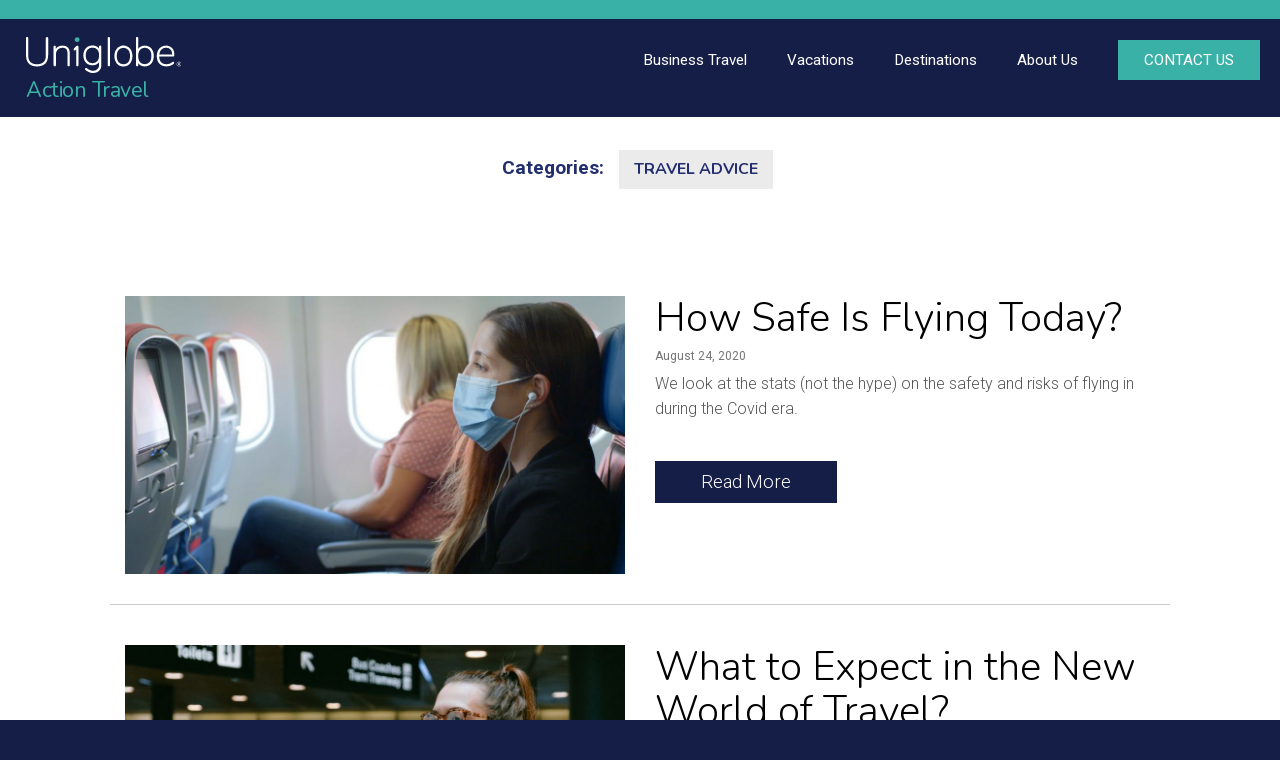

--- FILE ---
content_type: text/html; charset=UTF-8
request_url: https://uniglobeaction.com/blog
body_size: 33914
content:
<!doctype html>
<html lang="en-US">
<head>
	<meta charset="utf-8">
	<meta name="viewport" content="width=device-width, initial-scale=1">
	<meta name="format-detection" content="telephone=no">
	<title>Blog - Uniglobe Action Travel</title>
	<meta name="description" content="Business and leisure and travel tips and advice from Uniglobe Travel International.">
	<meta property="og:site_name" content="uniglobeaction.com" />
	<meta property="og:title" content="Blog - Uniglobe Action Travel" />
	<meta property="og:type" content="article" />
	<meta property="og:url" content="https://uniglobeaction.com/blog" />
	<meta property="og:description" content="Business and leisure and travel tips and advice from Uniglobe Travel International." />
	<meta property="og:image" content="https://uniglobeaction.com/images/logo.svg" />
	<link rel="image_src" href="https://uniglobeaction.com/images/logo.svg" />
	<meta property="fb:admins" content="337240394912" />
		<link rel="icon" href="/images/favicon.png">
	<!--[if lt IE 9]>
	<script src="https://oss.maxcdn.com/html5shiv/3.7.2/html5shiv.min.js"></script>
	<script src="http://ie7-js.googlecode.com/svn/version/2.1(beta4)/IE9.js"></script>
	<script type="text/javascript">
		document.createElement("header");
		document.createElement("nav");
		document.createElement("section");
		document.createElement("article");
		document.createElement("aside");
		document.createElement("footer");
	</script>
	<![endif]-->
		<link rel="stylesheet" href="https://maxcdn.bootstrapcdn.com/bootstrap/3.3.7/css/bootstrap.min.css" integrity="sha384-BVYiiSIFeK1dGmJRAkycuHAHRg32OmUcww7on3RYdg4Va+PmSTsz/K68vbdEjh4u" crossorigin="anonymous">
	<link href="https://cdnjs.cloudflare.com/ajax/libs/bootstrap-select/1.13.3/css/bootstrap-select.min.css" rel="stylesheet" type="text/css">
	<link href="/css/owl.carousel.css" rel="stylesheet" type="text/css">
	<link href="/css/icomoon/styles.css" rel="stylesheet" type="text/css">

	<!-- This is the base style.css -->
	<link href="/css/base.css?v=4.0" rel="stylesheet" type="text/css">
	<!-- This is the responsive base css -->
	<link href="/css/responsive-base.css?v=4.0" rel="stylesheet" type="text/css">
	<link href="/css/theme-default.css?v=1.0" rel="stylesheet" type="text/css">	<link href="https://fonts.googleapis.com/css?family=Nunito:300,400,700,800|Roboto:300,400,700&display=swap" rel="stylesheet">
		<script src="https://ajax.googleapis.com/ajax/libs/jquery/3.3.1/jquery.min.js"></script>
	</head>
<body class="parent_home index">
<div class="wrapper">
<div class="side_bar"></div>
<div class="overlay"></div>
<div class="banner col-xs-12">
	<header>
		<div style="background-color: var(--primary);">
			<div class="container">
				<div class="row">
					<div class="header_top">
						<div class="header_top_right">
							<ul>
														</ul>
						</div>
						<div class="clear"></div>
					</div>
				</div>
			</div>
		</div>
		<div style="background-color: var(--header-bg, #151e47);">
			<div class="container">
				<div class="row">
					<div class="main_header">
						<a href="/" class="logo">
							<div class="logowrapper">
								<img src="/images/logo.svg" alt="Action Travel">
												<div class="logotext">Action Travel</div>								</div>
						</a>
						<div class="nav-icon">
							<img src="/images/baseline-menu-24px-white.svg" alt="Menu" style="height: 32px;">
						</div>
						<nav>
							<ul>
							<li class="header-link"><a href="/business-travel"><div>Business Travel<img src="/images/expand_more-24px.svg" alt="Expand" class="expand-image" style="display: none;"></div></a><ul><li class=""><a href="/for-the-traveler"><div>For Travelers</div></a></li><li class=""><a href="/for-the-travel-arranger"><div>For Travel Arrangers</div></a></li><li class=""><a href="/for-the-company"><div>For Companies</div></a></li></ul></li><li class=" underline"><a href="/leisure"><div>Vacations</div></a></li><li class=" underline"><a href="/destinations"><div>Destinations</div></a></li><li class="header-link"><a href="/aboutus"><div>About Us<img src="/images/expand_more-24px.svg" alt="Expand" class="expand-image" style="display: none;"></div></a><ul><li class=""><a href="/global-network"><div>Global Network </div></a></li><li class=""><a href="/community-involvement"><div>Community Involvement</div></a></li><li class=""><a href="/blog"><div>Blog</div></a></li><li class=""><a href="https://uniglobecareers.com/" target="_Blank"><div>Careers</div></a></li></ul></li>								<li class="header-link contact-button-container">
									<a href="/contact">
										<div class="contact-button">CONTACT US</div>
									</a>
								</li>
							</ul>
							<div class="mobile-contact">
								<div class="footer_social">
									<ul>
																		</ul>
								</div>
							</div>
							<div class="clear"></div>
						</nav>
						<div class="clear"></div>
					</div>
				</div>
			</div>
		</div>
	</header>
	</div>
<div class="maincontent col-xs-12">		<style>

			.section {
				padding: 25px 0;
			}

			@media (max-width: 479px) {

				.section {
					padding: 0 15px;
				}

				.slider_overlay {
					height: 300px;
				}

				.motif-box-bg {
					height: 80px;
				}

				.blogpostCategories span {
					display: block;
				}

			}			


		</style>
				<div class="content col-xs-12" style="background-color: #fff;">
			<div class="container">
				<div class="row">
					<div class="col-xs-12">
						<div class="section" style="margin-top: 124px; width: 1030px; max-width: 100%; margin-left: auto; margin-right: auto;">
														<div class="all_posts">
																	<section class="slide1">
									<div class="blogpostCategories"><span style="margin-right: 15px; color: #222e6e; font-weight: 600; font-size: 1.2em;">Categories:</span><a href="/blog/category/travel-advice">travel advice</a></div><div class="row" style="border-bottom: 1px solid #ccc; margin-bottom: 40px;">
																	<div class="col-sm-6 col-xs-12">
																		<a href="/blog/how-safe-is-flying-today" style="text-decoration: none;">
																			<img src="/content/Delta-Aug24CleanerSurfacesVideo-20200824141253_blog.jpg" class="blogImage">
																		</a>
																	</div>
																	<div class="col-sm-6 col-xs-12" style="margin-bottom: 40px;">
																		<a href="/blog/how-safe-is-flying-today" style="text-decoration: none;">
																			<h4>How Safe Is Flying Today?</h4>
																		</a><div class="blogDate">August 24, 2020</div><div class="blogDescription">We look at the stats (not the hype) on the safety and risks of flying in during the Covid era.</div>
																		<div class="blogLink">
																			<a href="/blog/how-safe-is-flying-today">read more</a>
																		</div>
																	</div>
																</a>
															</div><div class="row" style="border-bottom: 1px solid #ccc; margin-bottom: 40px;">
																	<div class="col-sm-6 col-xs-12">
																		<a href="/blog/what-to-expect-in-the-new-world-of-travel" style="text-decoration: none;">
																			<img src="/content/woman-wearing-face-mask-3943881-20200617133831_blog.jpg" class="blogImage">
																		</a>
																	</div>
																	<div class="col-sm-6 col-xs-12" style="margin-bottom: 40px;">
																		<a href="/blog/what-to-expect-in-the-new-world-of-travel" style="text-decoration: none;">
																			<h4>What to Expect in the New World of Travel?</h4>
																		</a><div class="blogDate">June 17, 2020</div><div class="blogDescription">With new policies, restrictions and cleaning standards from airlines, hotels, airports and virtually every other stop along the way, we take a look at what its like to travel during the COVID recovery.</div>
																		<div class="blogLink">
																			<a href="/blog/what-to-expect-in-the-new-world-of-travel">read more</a>
																		</div>
																	</div>
																</a>
															</div><div class="row" style="border-bottom: 1px solid #ccc; margin-bottom: 40px;">
																	<div class="col-sm-6 col-xs-12">
																		<a href="/blog/coronavirus-your-safety-is-our-priority" style="text-decoration: none;">
																			<img src="/content/airport-2373727_1920-20200612171949_blog.jpg" class="blogImage">
																		</a>
																	</div>
																	<div class="col-sm-6 col-xs-12" style="margin-bottom: 40px;">
																		<a href="/blog/coronavirus-your-safety-is-our-priority" style="text-decoration: none;">
																			<h4>Coronavirus: Your Safety is our Priority</h4>
																		</a><div class="blogDate">June 12, 2020</div><div class="blogDescription">As the world of travel adjusts to the realities of COVID-19, we have compiled a collection of resources and information to assist you in understanding how various travel suppliers are preparing for the new travel reality.</div>
																		<div class="blogLink">
																			<a href="/blog/coronavirus-your-safety-is-our-priority">read more</a>
																		</div>
																	</div>
																</a>
															</div><div class="row" style="border-bottom: 1px solid #ccc; margin-bottom: 40px;">
																	<div class="col-sm-6 col-xs-12">
																		<a href="/blog/what-will-happen-to-my-loyalty-program-status" style="text-decoration: none;">
																			<img src="/content/20200525_085420_spedit-20200525110729_blog.jpg" class="blogImage">
																		</a>
																	</div>
																	<div class="col-sm-6 col-xs-12" style="margin-bottom: 40px;">
																		<a href="/blog/what-will-happen-to-my-loyalty-program-status" style="text-decoration: none;">
																			<h4>What Will Happen to My Loyalty Program Status?</h4>
																		</a><div class="blogDate">May 25, 2020</div><div class="blogDescription">As travel patterns for 2020 will look nothing like those of years past, we examine what airline, hotel and car rental loyalty programs are doing to adjust.</div>
																		<div class="blogLink">
																			<a href="/blog/what-will-happen-to-my-loyalty-program-status">read more</a>
																		</div>
																	</div>
																</a>
															</div><div class="row" style="border-bottom: 1px solid #ccc; margin-bottom: 40px;">
																	<div class="col-sm-6 col-xs-12">
																		<a href="/blog/getting-the-most-out-of-virtual-meetings" style="text-decoration: none;">
																			<img src="/content/woman-working-on-laptop-hands_wrk-20200212122142-20200403144136_blog.jpg" class="blogImage">
																		</a>
																	</div>
																	<div class="col-sm-6 col-xs-12" style="margin-bottom: 40px;">
																		<a href="/blog/getting-the-most-out-of-virtual-meetings" style="text-decoration: none;">
																			<h4>Getting the Most Out of Virtual Meetings</h4>
																		</a><div class="blogDate">April 03, 2020</div><div class="blogDescription">Beyond the technical issues of muting your mic and testing your connection, we get into the personal issues of getting the most from your virtual meetings.</div>
																		<div class="blogLink">
																			<a href="/blog/getting-the-most-out-of-virtual-meetings">read more</a>
																		</div>
																	</div>
																</a>
															</div><div class="row" style="border-bottom: 1px solid #ccc; margin-bottom: 40px;">
																	<div class="col-sm-6 col-xs-12">
																		<a href="/blog/all-about-flight-delays" style="text-decoration: none;">
																			<img src="/content/Airplane-at-airport-20200127104758_blog.jpg" class="blogImage">
																		</a>
																	</div>
																	<div class="col-sm-6 col-xs-12" style="margin-bottom: 40px;">
																		<a href="/blog/all-about-flight-delays" style="text-decoration: none;">
																			<h4>All About Flight Delays</h4>
																		</a><div class="blogDate">January 27, 2020</div><div class="blogDescription">Weather is a common target to blame for flight delays, however the majority of delays are caused by a variety of reasons which frequently have nothing to do with the weather. </div>
																		<div class="blogLink">
																			<a href="/blog/all-about-flight-delays">read more</a>
																		</div>
																	</div>
																</a>
															</div><div class="row" style="border-bottom: 1px solid #ccc; margin-bottom: 40px;">
																	<div class="col-sm-6 col-xs-12">
																		<a href="/blog/tips-for-business-travel-during-the-holiday-season" style="text-decoration: none;">
																			<img src="/content/Airport-line-20191210141314_blog.jpg" class="blogImage">
																		</a>
																	</div>
																	<div class="col-sm-6 col-xs-12" style="margin-bottom: 40px;">
																		<a href="/blog/tips-for-business-travel-during-the-holiday-season" style="text-decoration: none;">
																			<h4>Tips for Business Travel During the Holiday Season</h4>
																		</a><div class="blogDate">December 10, 2019</div><div class="blogDescription">For the frequent business traveler, heading into a more-chaotic-than-normal airport filled with new travelers, can cause added stress.</div>
																		<div class="blogLink">
																			<a href="/blog/tips-for-business-travel-during-the-holiday-season">read more</a>
																		</div>
																	</div>
																</a>
															</div><div class="row" style="border-bottom: 1px solid #ccc; margin-bottom: 40px;">
																	<div class="col-sm-6 col-xs-12">
																		<a href="/blog/understanding-the-major-shifts-in-airline-alliances-and-joint-ventures" style="text-decoration: none;">
																			<img src="/content/Latam2-20191105155727_blog.jpg" class="blogImage">
																		</a>
																	</div>
																	<div class="col-sm-6 col-xs-12" style="margin-bottom: 40px;">
																		<a href="/blog/understanding-the-major-shifts-in-airline-alliances-and-joint-ventures" style="text-decoration: none;">
																			<h4>Understanding the Major Shifts in Airline Alliances and Joint Ventures</h4>
																		</a><div class="blogDate">November 05, 2019</div><div class="blogDescription">In late September, Delta Air Lines shocked the aviation world with the announcement that they would be investing in LATAM Airlines, forming a joint venture and that LATAM would be leaving the oneworld alliance. This is the latest in a series of changes in the world of airline relationships that will</div>
																		<div class="blogLink">
																			<a href="/blog/understanding-the-major-shifts-in-airline-alliances-and-joint-ventures">read more</a>
																		</div>
																	</div>
																</a>
															</div><div class="row" style="border-bottom: 1px solid #ccc; margin-bottom: 40px;">
																	<div class="col-sm-6 col-xs-12">
																		<a href="/blog/the-environment-and-airline-travel" style="text-decoration: none;">
																			<img src="/content/bigstock-Big-Passenger-airplane-flying--28825106-20191003102119_blog.jpg" class="blogImage">
																		</a>
																	</div>
																	<div class="col-sm-6 col-xs-12" style="margin-bottom: 40px;">
																		<a href="/blog/the-environment-and-airline-travel" style="text-decoration: none;">
																			<h4>The Environment and Airline Travel</h4>
																		</a><div class="blogDate">October 03, 2019</div><div class="blogDescription">Dissecting the arguments for and against airline travel and the environmental impacts of it versus other modes of travel. </div>
																		<div class="blogLink">
																			<a href="/blog/the-environment-and-airline-travel">read more</a>
																		</div>
																	</div>
																</a>
															</div><div class="row" style="border-bottom: 1px solid #ccc; margin-bottom: 40px;">
																	<div class="col-sm-6 col-xs-12">
																		<a href="/blog/saving-your-battery-from-the-impact-of-roaming" style="text-decoration: none;">
																			<img src="/content/android-1869510-20190905143747_blog.jpg" class="blogImage">
																		</a>
																	</div>
																	<div class="col-sm-6 col-xs-12" style="margin-bottom: 40px;">
																		<a href="/blog/saving-your-battery-from-the-impact-of-roaming" style="text-decoration: none;">
																			<h4>Saving Your Battery from the Impact of Roaming</h4>
																		</a><div class="blogDate">September 05, 2019</div><div class="blogDescription">Tips and tricks to save your phone's battery from the impact of roaming when you travel. </div>
																		<div class="blogLink">
																			<a href="/blog/saving-your-battery-from-the-impact-of-roaming">read more</a>
																		</div>
																	</div>
																</a>
															</div><div class="row" style="border-bottom: 1px solid #ccc; margin-bottom: 40px;">
																	<div class="col-sm-6 col-xs-12">
																		<a href="/blog/arriving-fresh-combatting-jet-lag" style="text-decoration: none;">
																			<img src="/content/bigstock-Time-Of-Rest-6027903-20190806124742_blog.jpg" class="blogImage">
																		</a>
																	</div>
																	<div class="col-sm-6 col-xs-12" style="margin-bottom: 40px;">
																		<a href="/blog/arriving-fresh-combatting-jet-lag" style="text-decoration: none;">
																			<h4>Arriving Fresh: Combatting Jet Lag</h4>
																		</a><div class="blogDate">August 06, 2019</div><div class="blogDescription">Tips and tricks to minimize the chance of getting jet lag on long-haul flights. </div>
																		<div class="blogLink">
																			<a href="/blog/arriving-fresh-combatting-jet-lag">read more</a>
																		</div>
																	</div>
																</a>
															</div><div class="row" style="border-bottom: 1px solid #ccc; margin-bottom: 40px;">
																	<div class="col-sm-6 col-xs-12">
																		<a href="/blog/the-seat-beat-part-3-of-3-selecting-the-right-seat" style="text-decoration: none;">
																			<img src="/content/Ask_the_Expert-20190704085314_blog.jpg" class="blogImage">
																		</a>
																	</div>
																	<div class="col-sm-6 col-xs-12" style="margin-bottom: 40px;">
																		<a href="/blog/the-seat-beat-part-3-of-3-selecting-the-right-seat" style="text-decoration: none;">
																			<h4>The Seat Beat - Part 3 of 3: Selecting the Right Seat</h4>
																		</a><div class="blogDate">July 04, 2019</div><div class="blogDescription">We conclude our three-part series on airline seats with a look at some inside tips at finding the right seat for you. Online there are scores of blogs about finding the “best” seat, but they miss an important consideration – different people have different needs.</div>
																		<div class="blogLink">
																			<a href="/blog/the-seat-beat-part-3-of-3-selecting-the-right-seat">read more</a>
																		</div>
																	</div>
																</a>
															</div><div class="row" style="border-bottom: 1px solid #ccc; margin-bottom: 40px;">
																	<div class="col-sm-6 col-xs-12">
																		<a href="/blog/the-seat-beat-part-2-of-3-premium-economy" style="text-decoration: none;">
																			<img src="/content/seats-519002_1920-20190603163959_blog.jpg" class="blogImage">
																		</a>
																	</div>
																	<div class="col-sm-6 col-xs-12" style="margin-bottom: 40px;">
																		<a href="/blog/the-seat-beat-part-2-of-3-premium-economy" style="text-decoration: none;">
																			<h4>The Seat Beat – Part 2 of 3: Premium Economy</h4>
																		</a><div class="blogDate">June 03, 2019</div><div class="blogDescription">For business travelers, a good airline seat can make the difference between being productive and comfortable or being behind in your work with an aching back.</div>
																		<div class="blogLink">
																			<a href="/blog/the-seat-beat-part-2-of-3-premium-economy">read more</a>
																		</div>
																	</div>
																</a>
															</div><div class="row" style="border-bottom: 1px solid #ccc; margin-bottom: 40px;">
																	<div class="col-sm-6 col-xs-12">
																		<a href="/blog/the-seat-beat-part-1-of-3-the-basics" style="text-decoration: none;">
																			<img src="/content/bigstock_airplane_seats_191910141-20190418124545_blog.jpg" class="blogImage">
																		</a>
																	</div>
																	<div class="col-sm-6 col-xs-12" style="margin-bottom: 40px;">
																		<a href="/blog/the-seat-beat-part-1-of-3-the-basics" style="text-decoration: none;">
																			<h4>The Seat Beat – Part 1 of 3: The Basics</h4>
																		</a><div class="blogDate">April 18, 2019</div><div class="blogDescription">For business travelers, a good airline seat can make the difference between being productive and comfortable or being behind in your work with an aching back.</div>
																		<div class="blogLink">
																			<a href="/blog/the-seat-beat-part-1-of-3-the-basics">read more</a>
																		</div>
																	</div>
																</a>
															</div><div class="row" style="border-bottom: 1px solid #ccc; margin-bottom: 40px;">
																	<div class="col-sm-6 col-xs-12">
																		<a href="/blog/building-a-capsule-wardrobe-for-business-travel" style="text-decoration: none;">
																			<img src="/content/Business_traveller-20180830093052_blog.jpg" class="blogImage">
																		</a>
																	</div>
																	<div class="col-sm-6 col-xs-12" style="margin-bottom: 40px;">
																		<a href="/blog/building-a-capsule-wardrobe-for-business-travel" style="text-decoration: none;">
																			<h4>Building a capsule wardrobe for business travel</h4>
																		</a><div class="blogDate">August 30, 2018</div><div class="blogDescription">A frequent mistake new business travelers make is packing too much. When you’re packing your suitcase the night before your flight it’s easy to start grabbing everything that catches your eye. Before you know it your suitcase is too heavy to lift! One solution to this common dilemma is a capsule</div>
																		<div class="blogLink">
																			<a href="/blog/building-a-capsule-wardrobe-for-business-travel">read more</a>
																		</div>
																	</div>
																</a>
															</div><div class="row" style="border-bottom: 1px solid #ccc; margin-bottom: 40px;">
																	<div class="col-sm-6 col-xs-12">
																		<a href="/blog/tips-for-traveling-with-your-boss" style="text-decoration: none;">
																			<img src="/content/iStock_000019916855XSmall-20180713103511_blog.jpg" class="blogImage">
																		</a>
																	</div>
																	<div class="col-sm-6 col-xs-12" style="margin-bottom: 40px;">
																		<a href="/blog/tips-for-traveling-with-your-boss" style="text-decoration: none;">
																			<h4>Tips for Traveling with Your Boss</h4>
																		</a><div class="blogDate">July 13, 2018</div><div class="blogDescription">Business travel can often be fraught with stress, especially so when accompanying your boss. We spoke to business travel expert Road Warriorette for suggestions on how to make the best impression on a business trip with a superior.</div>
																		<div class="blogLink">
																			<a href="/blog/tips-for-traveling-with-your-boss">read more</a>
																		</div>
																	</div>
																</a>
															</div><div class="row" style="border-bottom: 1px solid #ccc; margin-bottom: 40px;">
																	<div class="col-sm-6 col-xs-12">
																		<a href="/blog/safety-tips-for-business-travelers" style="text-decoration: none;">
																			<img src="/content/pexels-photo-279810_1-20180207134432_blog.jpg" class="blogImage">
																		</a>
																	</div>
																	<div class="col-sm-6 col-xs-12" style="margin-bottom: 40px;">
																		<a href="/blog/safety-tips-for-business-travelers" style="text-decoration: none;">
																			<h4>Safety Tips for Business Travelers</h4>
																		</a><div class="blogDate">April 29, 2018</div><div class="blogDescription">Safety is something all travelers should be concerned with, whether they are seasoned road warriors or beginners. There are a number of things travelers can do to stay as safe as possible during their business trips. We spoke with business travel expert Road Warriorette to get the lowdown on safety </div>
																		<div class="blogLink">
																			<a href="/blog/safety-tips-for-business-travelers">read more</a>
																		</div>
																	</div>
																</a>
															</div><div class="row" style="border-bottom: 1px solid #ccc; margin-bottom: 40px;">
																	<div class="col-sm-6 col-xs-12">
																		<a href="/blog/airport-report--john-f-kennedy-international-" style="text-decoration: none;">
																			<img src="/content/JFK_blog-20180115104235_blog.jpg" class="blogImage">
																		</a>
																	</div>
																	<div class="col-sm-6 col-xs-12" style="margin-bottom: 40px;">
																		<a href="/blog/airport-report--john-f-kennedy-international-" style="text-decoration: none;">
																			<h4>Airport Report- John F Kennedy International </h4>
																		</a><div class="blogDate">January 15, 2018</div><div class="blogDescription">JFK airport is the busiest international air passenger gateway in North America. It has about 80 airlines operating from its 125+ gates. However, despite its size and importance, it does not have service from either United or Southwest.</div>
																		<div class="blogLink">
																			<a href="/blog/airport-report--john-f-kennedy-international-">read more</a>
																		</div>
																	</div>
																</a>
															</div><div class="row" style="border-bottom: 1px solid #ccc; margin-bottom: 40px;">
																	<div class="col-sm-6 col-xs-12">
																		<a href="/blog/how-to-keep-your-resolutions-while-traveling" style="text-decoration: none;">
																			<img src="/content/glenn-carstens-peters-190592-20180115101855_blog.jpg" class="blogImage">
																		</a>
																	</div>
																	<div class="col-sm-6 col-xs-12" style="margin-bottom: 40px;">
																		<a href="/blog/how-to-keep-your-resolutions-while-traveling" style="text-decoration: none;">
																			<h4>How to Keep Your Resolutions While Traveling</h4>
																		</a><div class="blogDate">January 15, 2018</div><div class="blogDescription">A new year has started, and you’ve set your good intentions for 2018. Whether you are wanting to save money or learn a new skill, sometimes traveling can be a hurdle to achieving your goals. Here’s how to stick to common New Year’s resolutions while traveling.</div>
																		<div class="blogLink">
																			<a href="/blog/how-to-keep-your-resolutions-while-traveling">read more</a>
																		</div>
																	</div>
																</a>
															</div><div class="row" style="border-bottom: 1px solid #ccc; margin-bottom: 40px;">
																	<div class="col-sm-6 col-xs-12">
																		<a href="/blog/traveling-with-pets" style="text-decoration: none;">
																			<img src="/content/airplane_seat_highlight-20170816134734_blog.jpg" class="blogImage">
																		</a>
																	</div>
																	<div class="col-sm-6 col-xs-12" style="margin-bottom: 40px;">
																		<a href="/blog/traveling-with-pets" style="text-decoration: none;">
																			<h4>Traveling with Pets</h4>
																		</a><div class="blogDate">October 25, 2017</div><div class="blogDescription">We all feel a pang of guilt when we go on a trip and have to leave behind our little furry friends. On one hand you want to bring them along but on the other you don’t know how convenient it will be.</div>
																		<div class="blogLink">
																			<a href="/blog/traveling-with-pets">read more</a>
																		</div>
																	</div>
																</a>
															</div>									</section>
									<div class="row"><div style="text-align: center;"><ul class="pagination"><li class="disabled"><a href="javascript:void()" style="margin-left: 5px; margin-right: 5px; border-radius: 6px; border: none;">‹</a></li><li class=" active"><a href="/blog/page/1" style="margin-left: 5px; margin-right: 5px; border-radius: 6px; background-color: #151e47; border-color: #151e47;">1</a></li><li class=""><a href="/blog/page/2" style="margin-left: 5px; margin-right: 5px; border-radius: 6px;">2</a></li><li><a href="/blog/page/2" style="margin-left: 5px; margin-right: 5px; border-radius: 6px; border: none;">›</a></li></ul></div></div>						</div>
					</div>
				</div>
			</div>
		</div>		</div>
	</div>
<!-- wrapper ends -->
<!-- footer starts -->
<footer>
	<div class="container">
		<div class="row">
			<div class="col-sm-3 col-xs-12">
				<a href="/" class="logo">
					<div class="logowrapper">
						<img src="/images/logo.svg" alt="Action Travel">
										<div class="logotext">Action Travel</div>					</div>
				</a>
			</div>
			<div class="col-sm-9 col-xs-12">
			<div class="address col-sm-4 col-xs-12" style="margin-bottom: 10px;"><p>709 Main Street <br />Millis, MA 02054<br /><a href="tel:1-508-376-2622" style="text-decoration: none; color: #fff;">1-508-376-2622</a></p></div>			</div>
			<div class="clear"></div>
		</div>
				<div class="row">
						<div class="copy col-lg-12 col-md-12 col-sm-12 col-xs-12" style="margin-top: 10px;">
				<p>
			<span style="margin-left: 10px; margin-right: 10px;"><a href="/privacy-policy" style="color: #fff;">Privacy Policy</a></span><span style="margin-left: 10px; margin-right: 10px;"><a href="/terms-of-use" style="color: #fff;">Terms of Use</a></span>				</p>
		</div>
			<div class="copy col-lg-12 col-md-12 col-sm-12 col-xs-12" style="margin-top: 10px;">
				<p>© 2004 – 2026 UNIGLOBE Travel International Limited Partnership -  All agencies independently owned and operated.</p>
			</div>
		</div>
	</div>
</footer>
<script src="https://maxcdn.bootstrapcdn.com/bootstrap/3.3.7/js/bootstrap.min.js" integrity="sha384-Tc5IQib027qvyjSMfHjOMaLkfuWVxZxUPnCJA7l2mCWNIpG9mGCD8wGNIcPD7Txa" crossorigin="anonymous"></script>
<script src="https://cdnjs.cloudflare.com/ajax/libs/bootstrap-select/1.13.3/js/bootstrap-select.min.js"></script>
<script src="https://cdnjs.cloudflare.com/ajax/libs/bootstrap-multiselect/0.9.15/js/bootstrap-multiselect.min.js"></script>
<script src="/js/validate.min.js"></script>
<script src="/js/touchspin.min.js"></script>
<script src="/js/select2.min.js"></script>
<script src="/js/switch.min.js"></script>
<script src="/js/uniform.min.js"></script>
<script src="/js/form_validation.js"></script>
<script src="/js/owl.carousel-min.js"></script>
<script src="/js/main.js"></script>
<script src="/js/functions.js"></script>
		<script>
			(function(i,s,o,g,r,a,m){i['GoogleAnalyticsObject']=r;i[r]=i[r]||function(){
			(i[r].q=i[r].q||[]).push(arguments)},i[r].l=1*new Date();a=s.createElement(o),
			m=s.getElementsByTagName(o)[0];a.async=1;a.src=g;m.parentNode.insertBefore(a,m)
			})(window,document,'script','https://www.google-analytics.com/analytics.js','ga');
				ga("create", "UA-17210070-1", "auto", "UTITracker");
				ga("UTITracker.send", "pageview");
		</script>
		<script async src="https://www.googletagmanager.com/gtag/js?id=G-SFV46ZBDKY"></script>
		<script>
			window.dataLayer = window.dataLayer || [];
			function gtag(){dataLayer.push(arguments);}
			gtag('js', new Date());
			gtag('config', 'G-SFV46ZBDKY');
		</script>
					<script>
				(function(i,s,o,g,r,a,m){i['GoogleAnalyticsObject']=r;i[r]=i[r]||function(){
				(i[r].q=i[r].q||[]).push(arguments)},i[r].l=1*new Date();a=s.createElement(o),
				m=s.getElementsByTagName(o)[0];a.async=1;a.src=g;m.parentNode.insertBefore(a,m)
				})(window,document,'script','https://www.google-analytics.com/analytics.js','ga');
					ga("create", "UA-17120919-1", "auto", "regionalTracker");
					ga("regionalTracker.send", "pageview");
			</script>
						<script>
				(function(i,s,o,g,r,a,m){i['GoogleAnalyticsObject']=r;i[r]=i[r]||function(){
				(i[r].q=i[r].q||[]).push(arguments)},i[r].l=1*new Date();a=s.createElement(o),
				m=s.getElementsByTagName(o)[0];a.async=1;a.src=g;m.parentNode.insertBefore(a,m)
				})(window,document,'script','https://www.google-analytics.com/analytics.js','ga');
					ga("create", "UA-17120919-11", "auto", "selfTracker");
					ga("selfTracker.send", "pageview");
			</script>
			</body>
</html>
<!-- 0.17 -->

--- FILE ---
content_type: text/plain
request_url: https://www.google-analytics.com/j/collect?v=1&_v=j102&a=2077045430&t=pageview&_s=1&dl=https%3A%2F%2Funiglobeaction.com%2Fblog&ul=en-us%40posix&dt=Blog%20-%20Uniglobe%20Action%20Travel&sr=1280x720&vp=1280x720&_u=IEDAAEABAAAAACAAI~&jid=295779883&gjid=1721490530&cid=72333418.1769761233&tid=UA-17120919-11&_gid=619174262.1769761233&_r=1&_slc=1&z=2033767645
body_size: -834
content:
2,cG-7H8C5SK57Y